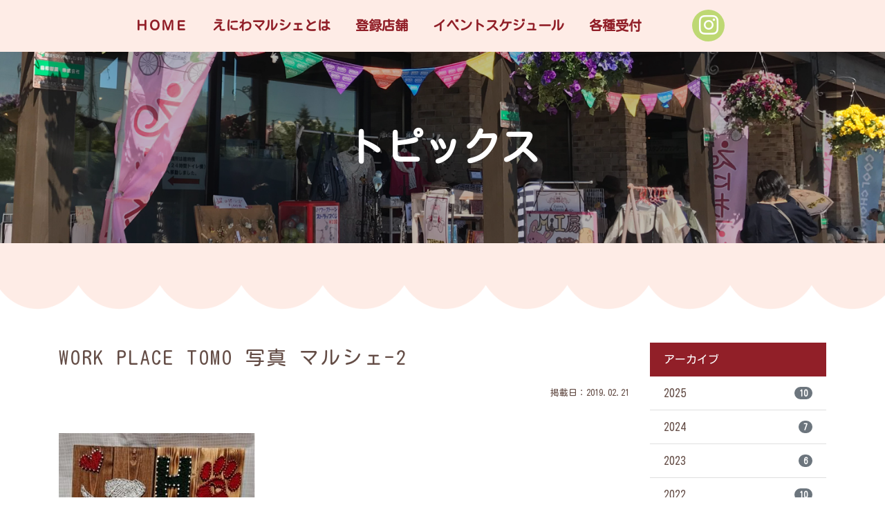

--- FILE ---
content_type: text/html; charset=UTF-8
request_url: https://eniwa-marche.jp/archives/shop/182.html/work-place-tomo-%E5%86%99%E7%9C%9F-%E3%83%9E%E3%83%AB%E3%82%B7%E3%82%A7-2
body_size: 7059
content:

<!DOCTYPE html>
<html lang="ja">
<head>
<!-- Global site tag (gtag.js) - Google Analytics -->
<script async src="https://www.googletagmanager.com/gtag/js?id=UA-134823495-2"></script>
<script>
  window.dataLayer = window.dataLayer || [];
  function gtag(){dataLayer.push(arguments);}
  gtag('js', new Date());

  gtag('config', 'UA-134823495-2');
</script>

<meta http-equiv="Content-Type" content="text/html; charset=UTF-8" />
<!-- <title></title> -->
<meta http-equiv="X-UA-Compatible" content="IE=edge">
<meta name="viewport" content="width=device-width, initial-scale=1, shrink-to-fit=no">
<meta name="format-detection" content="telephone=no">

<title>WORK PLACE TOMO 写真 マルシェ-2 | えにわマルシェ</title>
	<style>img:is([sizes="auto" i], [sizes^="auto," i]) { contain-intrinsic-size: 3000px 1500px }</style>
	
		<!-- All in One SEO 4.9.3 - aioseo.com -->
	<meta name="robots" content="max-image-preview:large" />
	<meta name="author" content="wpmaster"/>
	<link rel="canonical" href="https://eniwa-marche.jp/archives/shop/182.html/work-place-tomo-%e5%86%99%e7%9c%9f-%e3%83%9e%e3%83%ab%e3%82%b7%e3%82%a7-2" />
	<meta name="generator" content="All in One SEO (AIOSEO) 4.9.3" />
		<meta property="og:locale" content="ja_JP" />
		<meta property="og:site_name" content="えにわマルシェ | 恵庭市民のためのつながるマルシェ" />
		<meta property="og:type" content="article" />
		<meta property="og:title" content="WORK PLACE TOMO 写真 マルシェ-2 | えにわマルシェ" />
		<meta property="og:url" content="https://eniwa-marche.jp/archives/shop/182.html/work-place-tomo-%e5%86%99%e7%9c%9f-%e3%83%9e%e3%83%ab%e3%82%b7%e3%82%a7-2" />
		<meta property="article:published_time" content="2019-02-21T07:11:58+00:00" />
		<meta property="article:modified_time" content="2019-02-21T07:11:58+00:00" />
		<meta name="twitter:card" content="summary" />
		<meta name="twitter:title" content="WORK PLACE TOMO 写真 マルシェ-2 | えにわマルシェ" />
		<script type="application/ld+json" class="aioseo-schema">
			{"@context":"https:\/\/schema.org","@graph":[{"@type":"BreadcrumbList","@id":"https:\/\/eniwa-marche.jp\/archives\/shop\/182.html\/work-place-tomo-%e5%86%99%e7%9c%9f-%e3%83%9e%e3%83%ab%e3%82%b7%e3%82%a7-2#breadcrumblist","itemListElement":[{"@type":"ListItem","@id":"https:\/\/eniwa-marche.jp#listItem","position":1,"name":"\u30db\u30fc\u30e0","item":"https:\/\/eniwa-marche.jp","nextItem":{"@type":"ListItem","@id":"https:\/\/eniwa-marche.jp\/archives\/shop\/182.html\/work-place-tomo-%e5%86%99%e7%9c%9f-%e3%83%9e%e3%83%ab%e3%82%b7%e3%82%a7-2#listItem","name":"WORK PLACE TOMO \u5199\u771f \u30de\u30eb\u30b7\u30a7-2"}},{"@type":"ListItem","@id":"https:\/\/eniwa-marche.jp\/archives\/shop\/182.html\/work-place-tomo-%e5%86%99%e7%9c%9f-%e3%83%9e%e3%83%ab%e3%82%b7%e3%82%a7-2#listItem","position":2,"name":"WORK PLACE TOMO \u5199\u771f \u30de\u30eb\u30b7\u30a7-2","previousItem":{"@type":"ListItem","@id":"https:\/\/eniwa-marche.jp#listItem","name":"\u30db\u30fc\u30e0"}}]},{"@type":"ItemPage","@id":"https:\/\/eniwa-marche.jp\/archives\/shop\/182.html\/work-place-tomo-%e5%86%99%e7%9c%9f-%e3%83%9e%e3%83%ab%e3%82%b7%e3%82%a7-2#itempage","url":"https:\/\/eniwa-marche.jp\/archives\/shop\/182.html\/work-place-tomo-%e5%86%99%e7%9c%9f-%e3%83%9e%e3%83%ab%e3%82%b7%e3%82%a7-2","name":"WORK PLACE TOMO \u5199\u771f \u30de\u30eb\u30b7\u30a7-2 | \u3048\u306b\u308f\u30de\u30eb\u30b7\u30a7","inLanguage":"ja","isPartOf":{"@id":"https:\/\/eniwa-marche.jp\/#website"},"breadcrumb":{"@id":"https:\/\/eniwa-marche.jp\/archives\/shop\/182.html\/work-place-tomo-%e5%86%99%e7%9c%9f-%e3%83%9e%e3%83%ab%e3%82%b7%e3%82%a7-2#breadcrumblist"},"author":{"@id":"https:\/\/eniwa-marche.jp\/archives\/author\/wpmaster#author"},"creator":{"@id":"https:\/\/eniwa-marche.jp\/archives\/author\/wpmaster#author"},"datePublished":"2019-02-21T16:11:58+09:00","dateModified":"2019-02-21T16:11:58+09:00"},{"@type":"Organization","@id":"https:\/\/eniwa-marche.jp\/#organization","name":"\u3048\u306b\u308f\u30de\u30eb\u30b7\u30a7","description":"\u6075\u5ead\u5e02\u6c11\u306e\u305f\u3081\u306e\u3064\u306a\u304c\u308b\u30de\u30eb\u30b7\u30a7","url":"https:\/\/eniwa-marche.jp\/"},{"@type":"Person","@id":"https:\/\/eniwa-marche.jp\/archives\/author\/wpmaster#author","url":"https:\/\/eniwa-marche.jp\/archives\/author\/wpmaster","name":"wpmaster","image":{"@type":"ImageObject","@id":"https:\/\/eniwa-marche.jp\/archives\/shop\/182.html\/work-place-tomo-%e5%86%99%e7%9c%9f-%e3%83%9e%e3%83%ab%e3%82%b7%e3%82%a7-2#authorImage","url":"https:\/\/secure.gravatar.com\/avatar\/23bd8b7ab96f04506bf6c6cee9194c45fe00f0d91775f1f59c8919638fc8e2b4?s=96&d=mm&r=g","width":96,"height":96,"caption":"wpmaster"}},{"@type":"WebSite","@id":"https:\/\/eniwa-marche.jp\/#website","url":"https:\/\/eniwa-marche.jp\/","name":"\u3048\u306b\u308f\u30de\u30eb\u30b7\u30a7","description":"\u6075\u5ead\u5e02\u6c11\u306e\u305f\u3081\u306e\u3064\u306a\u304c\u308b\u30de\u30eb\u30b7\u30a7","inLanguage":"ja","publisher":{"@id":"https:\/\/eniwa-marche.jp\/#organization"}}]}
		</script>
		<!-- All in One SEO -->

<link rel='dns-prefetch' href='//ajaxzip3.github.io' />
<link rel="alternate" type="application/rss+xml" title="えにわマルシェ &raquo; WORK PLACE TOMO 写真 マルシェ-2 のコメントのフィード" href="https://eniwa-marche.jp/archives/shop/182.html/work-place-tomo-%e5%86%99%e7%9c%9f-%e3%83%9e%e3%83%ab%e3%82%b7%e3%82%a7-2/feed" />
<script type="text/javascript">
/* <![CDATA[ */
window._wpemojiSettings = {"baseUrl":"https:\/\/s.w.org\/images\/core\/emoji\/16.0.1\/72x72\/","ext":".png","svgUrl":"https:\/\/s.w.org\/images\/core\/emoji\/16.0.1\/svg\/","svgExt":".svg","source":{"concatemoji":"https:\/\/eniwa-marche.jp\/wp-includes\/js\/wp-emoji-release.min.js?ver=6.8.3"}};
/*! This file is auto-generated */
!function(s,n){var o,i,e;function c(e){try{var t={supportTests:e,timestamp:(new Date).valueOf()};sessionStorage.setItem(o,JSON.stringify(t))}catch(e){}}function p(e,t,n){e.clearRect(0,0,e.canvas.width,e.canvas.height),e.fillText(t,0,0);var t=new Uint32Array(e.getImageData(0,0,e.canvas.width,e.canvas.height).data),a=(e.clearRect(0,0,e.canvas.width,e.canvas.height),e.fillText(n,0,0),new Uint32Array(e.getImageData(0,0,e.canvas.width,e.canvas.height).data));return t.every(function(e,t){return e===a[t]})}function u(e,t){e.clearRect(0,0,e.canvas.width,e.canvas.height),e.fillText(t,0,0);for(var n=e.getImageData(16,16,1,1),a=0;a<n.data.length;a++)if(0!==n.data[a])return!1;return!0}function f(e,t,n,a){switch(t){case"flag":return n(e,"\ud83c\udff3\ufe0f\u200d\u26a7\ufe0f","\ud83c\udff3\ufe0f\u200b\u26a7\ufe0f")?!1:!n(e,"\ud83c\udde8\ud83c\uddf6","\ud83c\udde8\u200b\ud83c\uddf6")&&!n(e,"\ud83c\udff4\udb40\udc67\udb40\udc62\udb40\udc65\udb40\udc6e\udb40\udc67\udb40\udc7f","\ud83c\udff4\u200b\udb40\udc67\u200b\udb40\udc62\u200b\udb40\udc65\u200b\udb40\udc6e\u200b\udb40\udc67\u200b\udb40\udc7f");case"emoji":return!a(e,"\ud83e\udedf")}return!1}function g(e,t,n,a){var r="undefined"!=typeof WorkerGlobalScope&&self instanceof WorkerGlobalScope?new OffscreenCanvas(300,150):s.createElement("canvas"),o=r.getContext("2d",{willReadFrequently:!0}),i=(o.textBaseline="top",o.font="600 32px Arial",{});return e.forEach(function(e){i[e]=t(o,e,n,a)}),i}function t(e){var t=s.createElement("script");t.src=e,t.defer=!0,s.head.appendChild(t)}"undefined"!=typeof Promise&&(o="wpEmojiSettingsSupports",i=["flag","emoji"],n.supports={everything:!0,everythingExceptFlag:!0},e=new Promise(function(e){s.addEventListener("DOMContentLoaded",e,{once:!0})}),new Promise(function(t){var n=function(){try{var e=JSON.parse(sessionStorage.getItem(o));if("object"==typeof e&&"number"==typeof e.timestamp&&(new Date).valueOf()<e.timestamp+604800&&"object"==typeof e.supportTests)return e.supportTests}catch(e){}return null}();if(!n){if("undefined"!=typeof Worker&&"undefined"!=typeof OffscreenCanvas&&"undefined"!=typeof URL&&URL.createObjectURL&&"undefined"!=typeof Blob)try{var e="postMessage("+g.toString()+"("+[JSON.stringify(i),f.toString(),p.toString(),u.toString()].join(",")+"));",a=new Blob([e],{type:"text/javascript"}),r=new Worker(URL.createObjectURL(a),{name:"wpTestEmojiSupports"});return void(r.onmessage=function(e){c(n=e.data),r.terminate(),t(n)})}catch(e){}c(n=g(i,f,p,u))}t(n)}).then(function(e){for(var t in e)n.supports[t]=e[t],n.supports.everything=n.supports.everything&&n.supports[t],"flag"!==t&&(n.supports.everythingExceptFlag=n.supports.everythingExceptFlag&&n.supports[t]);n.supports.everythingExceptFlag=n.supports.everythingExceptFlag&&!n.supports.flag,n.DOMReady=!1,n.readyCallback=function(){n.DOMReady=!0}}).then(function(){return e}).then(function(){var e;n.supports.everything||(n.readyCallback(),(e=n.source||{}).concatemoji?t(e.concatemoji):e.wpemoji&&e.twemoji&&(t(e.twemoji),t(e.wpemoji)))}))}((window,document),window._wpemojiSettings);
/* ]]> */
</script>
<link rel='stylesheet' id='sbi_styles-css' href='https://eniwa-marche.jp/wp-content/plugins/instagram-feed-pro/css/sbi-styles.min.css?ver=6.4' type='text/css' media='all' />
<style id='wp-emoji-styles-inline-css' type='text/css'>

	img.wp-smiley, img.emoji {
		display: inline !important;
		border: none !important;
		box-shadow: none !important;
		height: 1em !important;
		width: 1em !important;
		margin: 0 0.07em !important;
		vertical-align: -0.1em !important;
		background: none !important;
		padding: 0 !important;
	}
</style>
<link rel='stylesheet' id='aioseo/css/src/vue/standalone/blocks/table-of-contents/global.scss-css' href='https://eniwa-marche.jp/wp-content/plugins/all-in-one-seo-pack/dist/Lite/assets/css/table-of-contents/global.e90f6d47.css?ver=4.9.3' type='text/css' media='all' />
<link rel='stylesheet' id='contact-form-7-css' href='https://eniwa-marche.jp/wp-content/plugins/contact-form-7/includes/css/styles.css?ver=6.1.4' type='text/css' media='all' />
<script type="text/javascript" src="https://eniwa-marche.jp/wp-includes/js/jquery/jquery.min.js?ver=3.7.1" id="jquery-core-js"></script>
<script type="text/javascript" src="https://eniwa-marche.jp/wp-includes/js/jquery/jquery-migrate.min.js?ver=3.4.1" id="jquery-migrate-js"></script>
<link rel="https://api.w.org/" href="https://eniwa-marche.jp/wp-json/" /><link rel="alternate" title="JSON" type="application/json" href="https://eniwa-marche.jp/wp-json/wp/v2/media/404" /><link rel="EditURI" type="application/rsd+xml" title="RSD" href="https://eniwa-marche.jp/xmlrpc.php?rsd" />
<meta name="generator" content="WordPress 6.8.3" />
<link rel='shortlink' href='https://eniwa-marche.jp/?p=404' />
<link rel="alternate" title="oEmbed (JSON)" type="application/json+oembed" href="https://eniwa-marche.jp/wp-json/oembed/1.0/embed?url=https%3A%2F%2Feniwa-marche.jp%2Farchives%2Fshop%2F182.html%2Fwork-place-tomo-%25e5%2586%2599%25e7%259c%259f-%25e3%2583%259e%25e3%2583%25ab%25e3%2582%25b7%25e3%2582%25a7-2" />
<link rel="alternate" title="oEmbed (XML)" type="text/xml+oembed" href="https://eniwa-marche.jp/wp-json/oembed/1.0/embed?url=https%3A%2F%2Feniwa-marche.jp%2Farchives%2Fshop%2F182.html%2Fwork-place-tomo-%25e5%2586%2599%25e7%259c%259f-%25e3%2583%259e%25e3%2583%25ab%25e3%2582%25b7%25e3%2582%25a7-2&#038;format=xml" />


<script src="https://ajax.googleapis.com/ajax/libs/jquery/3.3.1/jquery.min.js"></script>
<script type="text/javascript" src="/wp-content/themes/aplan/js/bs/bootstrap.min.js"></script>
<script type="text/javascript" src="/wp-content/themes/aplan/js/lightbox.min.js"></script>
<script type="text/javascript" src="/wp-content/themes/aplan/js/common.js"></script>
<link rel="stylesheet" href="/wp-content/themes/aplan/css/bs/bootstrap.min.css" type="text/css" media="all" />
<link rel="stylesheet" href="/wp-content/themes/aplan/css/lightbox.css" type="text/css" media="all" />
<link href="/wp-content/themes/aplan/fontawesome/css/font-awesome.min.css" rel="stylesheet">
<link rel="stylesheet" href="https://use.fontawesome.com/releases/v5.1.0/css/all.css" integrity="sha384-lKuwvrZot6UHsBSfcMvOkWwlCMgc0TaWr+30HWe3a4ltaBwTZhyTEggF5tJv8tbt" crossorigin="anonymous">
<link rel="stylesheet" href="/wp-content/themes/aplan/style.css" type="text/css" media="all" />
    <!--[if lt IE 9]>
      <script src="https://oss.maxcdn.com/libs/html5shiv/3.7.3/html5shiv.js"></script>
      <script src="https://oss.maxcdn.com/libs/respond.js/1.4.2/respond.min.js"></script>
    <![endif]-->
</head>


<body>



<header id="head" class="sp-head w-100 m-0 p-0">
  <div class="container navbar d-none d-lg-block navbar-expand-lg">
    <div class="d-flex align-items-center justify-content-center">
      <nav class="collapse navbar-collapse" id="navbarSupportedContent">
        <ul class="nav navbar-nav pagejump">
                      <li class="nav-item"><a class="nav-link" href="/">ＨＯＭＥ</a></li>
            <li class="nav-item"><a class="nav-link" href="/?id=about">えにわマルシェとは</a></li>
            <li class="nav-item"><a class="nav-link" href="/?id=member">登録店舗</a></li>
            <li class="nav-item"><a class="nav-link" href="/schedule.html">イベントスケジュール</a></li>
            <li class="nav-item"><a class="nav-link" href="/acceptance.html">各種受付</a></li>
                  </ul>
      </nav>
      <div class="insta">
        <a href="https://www.instagram.com/explore/tags/%E3%81%88%E3%81%AB%E3%82%8F%E3%83%9E%E3%83%AB%E3%82%B7%E3%82%A7/" target="_blank" rel="noopener"><i class="fab fa-instagram fa-2x"></i></a>
      </div>
    </div>
  </div>
      <div class="navToggle d-lg-none">
        <span></span><span></span><span></span>
      </div>
  <nav class="globalMenuSp">
    <div class="gm_wrap">
        <ul>
                            <li><a href="/">ＨＯＭＥ</a></li>
                <li><a href="/about.html">えにわマルシェとは</a></li>
                <li><a href="/?id=member">登録店舗</a></li>
                <li><a href="/schedule.html">イベントスケジュール</a></li>
                <li><span class="open">各種受付</span>
                    <ul class="panel">
                        <li><a href="/acceptance/regist.html">登録受付</a></li>
                        <li><a href="/acceptance/request.html">イベント出店依頼</a></li>
                        <li><a href="/acceptance/contact.html">お問合せ</a></li>
                    </ul>
                </li>
                    </ul>
    </div>
</nav>
</header>



<section>
	<div id="title">
		<div>
			<img src="/wp-content/themes/aplan/img/title.jpg" alt="WORK PLACE TOMO 写真 マルシェ-2" />
			<div class="container">
				<h2>
											トピックス
									</h2>
			</div>
		</div>
		<img src="/wp-content/themes/aplan/img/mocomoco.png" class="img-fluid mx-auto d-block" alt="恵庭マルシェ" />
	</div>

	<main role="main" id="page">
		<div class="container py-5">
			<div class="row">
				<div class="col-12 col-lg-9">
					<article class="single">
						<h3 class="mt-0">WORK PLACE TOMO 写真 マルシェ-2</h3>
						<p class="text-right"><small>掲載日：2019.02.21</small></p>

						
													<div class="textaria my-5">
								<p class="attachment"><a href='https://eniwa-marche.jp/wp-content/uploads/2019/02/a8ea6524e9ad19d2b085c4fd8ec27010.jpg'><img fetchpriority="high" decoding="async" width="284" height="300" src="https://eniwa-marche.jp/wp-content/uploads/2019/02/a8ea6524e9ad19d2b085c4fd8ec27010-284x300.jpg" class="attachment-medium size-medium" alt="" srcset="https://eniwa-marche.jp/wp-content/uploads/2019/02/a8ea6524e9ad19d2b085c4fd8ec27010-284x300.jpg 284w, https://eniwa-marche.jp/wp-content/uploads/2019/02/a8ea6524e9ad19d2b085c4fd8ec27010.jpg 363w" sizes="(max-width: 284px) 100vw, 284px" /></a></p>
							</div>
						
						
						

											</article>

							    </div>
		    <div class="col-12 col-lg-3">
									<div class="sidebar">
  <ul class="list-group list-group-flush mb-2">
  	<li class="list-group-item active">アーカイブ</li>
			<li class='list-group-item'><a class='d-flex justify-content-between align-items-center' href='https://eniwa-marche.jp/archives/date/2025'>2025<span class='badge badge-secondary badge-pill'>10</span></a></li>
	<li class='list-group-item'><a class='d-flex justify-content-between align-items-center' href='https://eniwa-marche.jp/archives/date/2024'>2024<span class='badge badge-secondary badge-pill'>7</span></a></li>
	<li class='list-group-item'><a class='d-flex justify-content-between align-items-center' href='https://eniwa-marche.jp/archives/date/2023'>2023<span class='badge badge-secondary badge-pill'>6</span></a></li>
	<li class='list-group-item'><a class='d-flex justify-content-between align-items-center' href='https://eniwa-marche.jp/archives/date/2022'>2022<span class='badge badge-secondary badge-pill'>10</span></a></li>
	<li class='list-group-item'><a class='d-flex justify-content-between align-items-center' href='https://eniwa-marche.jp/archives/date/2021'>2021<span class='badge badge-secondary badge-pill'>6</span></a></li>
	<li class='list-group-item'><a class='d-flex justify-content-between align-items-center' href='https://eniwa-marche.jp/archives/date/2020'>2020<span class='badge badge-secondary badge-pill'>15</span></a></li>
	<li class='list-group-item'><a class='d-flex justify-content-between align-items-center' href='https://eniwa-marche.jp/archives/date/2019'>2019<span class='badge badge-secondary badge-pill'>13</span></a></li>
	</ul>

	<ul class="list-group list-group-flush mb-2">
  	<li class="list-group-item active">カテゴリー</li>
			<li class="list-group-item cat-item cat-item-2"><a class='d-flex justify-content-between align-items-center' href="https://eniwa-marche.jp/c/all/info">お知らせ<span class='badge badge-secondary badge-pill'>32</span></a>
</li>
	<li class="list-group-item cat-item cat-item-3"><a class='d-flex justify-content-between align-items-center' href="https://eniwa-marche.jp/c/all/event">イベント<span class='badge badge-secondary badge-pill'>26</span></a>
</li>
	</ul>

</div>

						    </div>
		  </div>
	  </div>
	</main>
</section>



  <div class="wrap">
    <div class="container mb-md-5">
      <div class="container_s contact">
        <a href="/acceptance/regist.html" class="deconone"><img src="/wp-content/themes/aplan/img/banner_01.png" class="img-fluid mx-auto d-block" alt="登録受付" /></a>
        <!-- <a href="https://eniwa-marche.jp/archives/1462.html" class="deconone"><img src="/wp-content/themes/aplan/img/banner_01.png" class="img-fluid mx-auto d-block" alt="登録受付" /></a> -->
        <a href="/acceptance/request.html" class="deconone"><img src="/wp-content/themes/aplan/img/banner_02.png" class="img-fluid mx-auto d-block" alt="出店依頼" /></a>
        <a href="/acceptance/contact.html" class="deconone"><img src="/wp-content/themes/aplan/img/banner_03.png" class="img-fluid mx-auto d-block" alt="お問合せ" /></a>
      </div>
    </div>
  </div>


<footer class="clearfix p-0 m-0 mt-auto">
  <div class="container d-none d-md-flex justify-content-between">
		<div class="row w-100">
      <div class="col-3">
        <img src="/wp-content/themes/aplan/img/f_logo.png" class="img-fluid mx-auto d-block" alt="恵庭マルシェ" />
      </div>
      <div class="col-9">
        <div id="footermap" class="d-flex justify-content-end flex-wrap">
          <ul class="pagejump">
                          <li><a href="/">HOME</a></li>
              <li><a href="/about.html">えにわマルシェとは</a></li>
              <li><a href="/?id=member">登録店舗</a></li>
              <li><a href="/schedule.html">イベントスケジュール</a></li>
                      </ul>
          <ul>
            <li>各種受付
              <ul>
                  <li><a href="/acceptance/regist.html">登録受付</a></li>
                  <li><a href="/acceptance/request.html">イベント出店依頼</a></li>
                  <li><a href="/acceptance/contact.html">お問合せ</a></li>
              </ul>
              <li><a href="/privacy.html">プライバシーポリシー</a></li>
            </li>
          </ul>
        </div>
      </div>
		</div>
  </div>
	<div class="dsc">&copy;2019&nbsp;Eniwa Marche</div>
</footer>

<!--
<div class="row no-gutters d-md-none inquiry">
  <div><a href="/" class="deconone"><img src="/wp-content/themes/aplan/img/banner_01.png" class="img-fluid mx-auto d-block" alt="登録受付" /></a></div>
  <div><a href="/" class="deconone"><img src="/wp-content/themes/aplan/img/banner_02.png" class="img-fluid mx-auto d-block" alt="出店依頼" /></a></div>
  <div><a href="/" class="deconone"><img src="/wp-content/themes/aplan/img/banner_03.png" class="img-fluid mx-auto d-block" alt="お問合せ" /></a></div>
</div>
-->

<p id="page_top"><a href="#head" class="btn btn-aqua rounded-circle"><img src="/wp-content/themes/aplan/img/page_top.png" class="img-fluid mx-auto d-block" alt="TOP" />TOP</a></p>

<script type="speculationrules">
{"prefetch":[{"source":"document","where":{"and":[{"href_matches":"\/*"},{"not":{"href_matches":["\/wp-*.php","\/wp-admin\/*","\/wp-content\/uploads\/*","\/wp-content\/*","\/wp-content\/plugins\/*","\/wp-content\/themes\/aplan\/*","\/*\\?(.+)"]}},{"not":{"selector_matches":"a[rel~=\"nofollow\"]"}},{"not":{"selector_matches":".no-prefetch, .no-prefetch a"}}]},"eagerness":"conservative"}]}
</script>


<!-- Custom Feeds for Instagram JS -->
<script type="text/javascript">
var sbiajaxurl = "https://eniwa-marche.jp/wp-admin/admin-ajax.php";

</script>
<script type="text/javascript" src="https://eniwa-marche.jp/wp-includes/js/dist/hooks.min.js?ver=4d63a3d491d11ffd8ac6" id="wp-hooks-js"></script>
<script type="text/javascript" src="https://eniwa-marche.jp/wp-includes/js/dist/i18n.min.js?ver=5e580eb46a90c2b997e6" id="wp-i18n-js"></script>
<script type="text/javascript" id="wp-i18n-js-after">
/* <![CDATA[ */
wp.i18n.setLocaleData( { 'text direction\u0004ltr': [ 'ltr' ] } );
/* ]]> */
</script>
<script type="text/javascript" src="https://eniwa-marche.jp/wp-content/plugins/contact-form-7/includes/swv/js/index.js?ver=6.1.4" id="swv-js"></script>
<script type="text/javascript" id="contact-form-7-js-translations">
/* <![CDATA[ */
( function( domain, translations ) {
	var localeData = translations.locale_data[ domain ] || translations.locale_data.messages;
	localeData[""].domain = domain;
	wp.i18n.setLocaleData( localeData, domain );
} )( "contact-form-7", {"translation-revision-date":"2025-11-30 08:12:23+0000","generator":"GlotPress\/4.0.3","domain":"messages","locale_data":{"messages":{"":{"domain":"messages","plural-forms":"nplurals=1; plural=0;","lang":"ja_JP"},"This contact form is placed in the wrong place.":["\u3053\u306e\u30b3\u30f3\u30bf\u30af\u30c8\u30d5\u30a9\u30fc\u30e0\u306f\u9593\u9055\u3063\u305f\u4f4d\u7f6e\u306b\u7f6e\u304b\u308c\u3066\u3044\u307e\u3059\u3002"],"Error:":["\u30a8\u30e9\u30fc:"]}},"comment":{"reference":"includes\/js\/index.js"}} );
/* ]]> */
</script>
<script type="text/javascript" id="contact-form-7-js-before">
/* <![CDATA[ */
var wpcf7 = {
    "api": {
        "root": "https:\/\/eniwa-marche.jp\/wp-json\/",
        "namespace": "contact-form-7\/v1"
    }
};
/* ]]> */
</script>
<script type="text/javascript" src="https://eniwa-marche.jp/wp-content/plugins/contact-form-7/includes/js/index.js?ver=6.1.4" id="contact-form-7-js"></script>
<script type="text/javascript" src="https://ajaxzip3.github.io/ajaxzip3.js?ver=6.8.3" id="ajaxzip3-js"></script>
  <script type="text/javascript">
    jQuery(function($) {
      jQuery('input[name="zipcode"]').keyup(function(e) {
        AjaxZip3.zip2addr('zipcode', '', 'address1', 'address2');
      })
    });
  </script>

</body>

</html>
